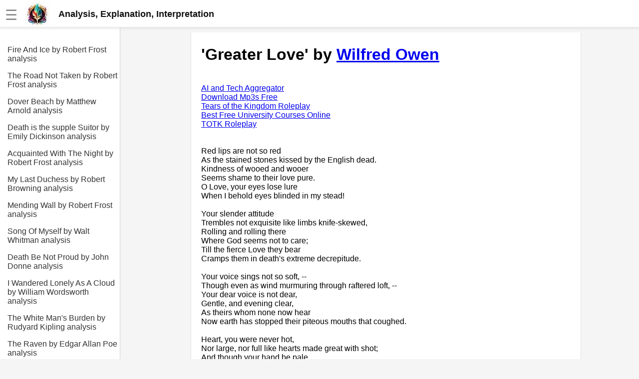

--- FILE ---
content_type: text/html; charset=UTF-8
request_url: https://eliteskills.com/c/14204
body_size: 7072
content:
<!DOCTYPE html><html lang="en"><head><meta charset="UTF-8"><meta name="viewport" content="width=device-width,initial-scale=1"><link rel="icon" type="image/png" href="[data-uri]"><title>Greater Love by Wilfred Owen</title><meta name="description" content="Greater Love: Analysis, explanation, interpretation, meaning. Literary criticism"><style>body{margin:0;font-family:Arial,sans-serif;background-color:#f5f5f5}.header{width:100%;height:55px;display:flex;position:fixed;align-items:center;padding:0 10px;background:#fff;box-shadow:rgba(220,220,220,.5) 0 3px 3px 0,#e6e6e6 0 -1px 0 0 inset;z-index:1}.additional{display:block;color:#135;font-size:18px;line-height:1rem text-decoration: none}a.additional{text-decoration:none}.header.fixed{position:fixed;top:0;left:0}.header a{color:#777;font-weight:700;text-decoration:none;margin-left:20px}.header a:hover{color:#333}.header .dropdown{position:relative;display:inline-block}.header .dropdown-content,.submenu,.submenu-content{display:none;position:absolute;min-width:160px;background:#fff;box-shadow:0 8px 16px 0 rgba(0,0,0,.2);z-index:1000}.header .dropdown-content a{padding:12px 16px;text-decoration:none;display:block}.header .dropdown-content .submenu{display:none;position:relative}.header .dropdown-content .submenu-content{display:none;position:absolute;left:100%;top:0}.dropdown:active .dropdown-content,.dropdown:hover .dropdown-content{display:block}.topic:active .submenu,.topic:hover .submenu{display:block;left:90%}.submenu:active .submenu-content,.submenu:hover .submenu-content{display:block}.menu-toggle{display:none}.sidebar{background-color:#fff;height:100%;width:240px;position:fixed;border-right:1px solid #cfcfcf;top:0;left:0;padding-top:75px;overflow-y:auto;transition:width .3s;display:none}.sidebar a{color:#333;display:block;text-decoration:none;padding-top:1rem;margin-left:15px}.content{position:relative;top:55px;padding:10px 5px 0 30px;background-color:#f5f5f5;margin-left:241px;display:flex;justify-content:center}.article{width:740px;background-color:#fff;padding:5px 20px 0 20px}.menu-toggle:checked~.sidebar{width:0;display:hidden}.menu-toggle:checked~.content{left:0;margin-left:0}@media screen and (max-width:800px){.article{width:100%}.menu-toggle{display:inline;position:absolute;display:transparent}.menu-toggle:checked~.header{left:241px}.menu-toggle:checked~.article{display:none}.menu-toggle:checked~.content{display:none;margin-left:241px}.content{margin-left:0;padding:0;padding-top:20px}.menu-toggle:checked~.sidebar{width:100%;display:block}}.img-fluid{max-width:100%;height:auto}#hamburger{font-size:28px;color:#888;margin-top:5px}.nice{border-bottom-left-radius:max(0,min(9px,-999900% + 17855700px)) 9px;border-bottom-right-radius:max(0,min(9px,-999900% + 17855700px)) 9px;border-top-left-radius:max(0,min(9px,-999900% + 17855700px)) 9px;border-top-right-radius:max(0,min(9px,-999900% + 17855700px)) 9px;box-shadow:rgba(0,0,0,.2) 0 1px 2px 0;font-family:Helvetica,Arial,sans-serif;overflow-x:hidden}</style><script></script></head><body><input type="checkbox" id="menu-toggle" class="menu-toggle"><label for="menu-toggle"><div class="header"><span id="hamburger">☰</span>&emsp;<a href="/" style="margin:0;padding:0;color:#111;font-size:18px;line-height:0"><div style="display:flex;align-items:center"><img alt="logo" src="https://jimmyr.com/logo.webp" style="height:48px;width:48px"> &emsp;<div>Analysis, Explanation, Interpretation</div></div></a></div></label><div class="sidebar">
<a href='/c/13211'>Fire And Ice by Robert Frost analysis</a>
<a href='/c/13153'>The Road Not Taken by Robert Frost analysis</a>
<a href='/c/5136'>Dover Beach by Matthew Arnold analysis</a>
<a href='/c/6259'>Death is the supple Suitor by Emily Dickinson analysis</a>
<a href='/c/13225'>Acquainted With The Night by Robert Frost analysis</a>
<a href='/c/4831'>My Last Duchess by Robert Browning analysis</a>
<a href='/c/13193'>Mending Wall by Robert Frost analysis</a>
<a href='/c/9955'>Song Of Myself by Walt Whitman analysis</a>
<a href='/c/2198'>Death Be Not Proud by John Donne analysis</a>
<a href='/c/6610'>I Wandered Lonely As A Cloud by William Wordsworth analysis</a>
<a href='/c/1046'>The White Man&#039;s Burden by Rudyard Kipling analysis</a>
<a href='/c/3698'>The Raven by Edgar Allan Poe analysis</a>
<a href='/c/3702'>Annabel Lee by Edgar Allan Poe analysis</a>
<a href='/c/12337'>The Tyger by William Blake analysis</a>
<a href='/c/5207'>The Cask Of Amontillado by Edgar Allen Poe analysis</a>
<a href='/c/6467'>Composed Upon Westminster Bridge by William Wordsworth analysis</a>
<a href='/c/4682'>Kubla Khan by Samuel Taylor Coleridge analysis</a>
<a href='/c/13186'>Nothing Gold Can Stay by Robert Frost analysis</a>
<a href='/c/2207'>If by Rudyard Kipling analysis</a>
<a href='/c/5099'>London by William Blake analysis</a>
<br><br>
<a href='https://jimmyr.com/'>AI and Tech News</a>
<a href='https://jimmyr.com/mp3_search.php'>Google Download Mp3s</a>
<a href='https://bestonlinecourses.app/'>Best Free University Courses Online</a>
<a href='https://kidsbooks.dev/'>Kids Books Reading Videos</a>
<a href='https://dfw.community/'>DFW Events Calendar</a>
<a href='https://trainear.com'>Learn Relative Pitch</a>
<a href='https://roleplay.cloud/'>Literate Roleplay</a>
<a href='https://speedmath.dev'>Speed Math Practice</a>

<div style="height:300px"></div></div><div class="content">
<div class="article nice">



    <h1>'Greater Love' by <a href='/a/Wilfred Owen'>Wilfred Owen</a></h1>

<br>
<a href='https://jimmyr.com/'>AI and Tech Aggregator</a><br>
<a href='https://jimmyr.com/mp3_search.php'>Download Mp3s Free</a><br>
<a href='https://roleplay.cloud/'>Tears of the Kingdom Roleplay</a><br>
<a href='https://bestonlinecourses.app/'>Best Free University Courses Online</a><br>
<a href='https://roleplay.cloud/'>TOTK Roleplay</a><br><br>

<br />
Red lips are not so red<br />
   As the stained stones kissed by the English dead.<br />
Kindness of wooed and wooer<br />
Seems shame to their love pure.<br />
O Love, your eyes lose lure<br />
   When I behold eyes blinded in my stead!<br />
<br />
Your slender attitude<br />
   Trembles not exquisite like limbs knife-skewed,<br />
Rolling and rolling there<br />
Where God seems not to care;<br />
Till the fierce Love they bear<br />
   Cramps them in death's extreme decrepitude.<br />
<br />
Your voice sings not so soft, --<br />
   Though even as wind murmuring through raftered loft, --<br />
Your dear voice is not dear,<br />
Gentle, and evening clear,<br />
As theirs whom none now hear<br />
   Now earth has stopped their piteous mouths that coughed.<br />
<br />
Heart, you were never hot,<br />
   Nor large, nor full like hearts made great with shot;<br />
And though your hand be pale,<br />
Paler are all which trail<br />
Your cross through flame and hail:<br />
   Weep, you may weep, for you may touch them not.<br /><h2>Editor 1 Interpretation</h2><h1>Greater Love by Wilfred Owen: A Poetic Exploration of Sacrifice and Love</h1>
<p>Wilfred Owen's poem, Greater Love, is a stunning exploration of the themes of love, sacrifice, and death. Written during World War I, the poem showcases Owen's poetic mastery as he delves into the complex emotions and experiences of soldiers who have given their lives in battle. In this literary criticism and interpretation, we will explore the various elements of the poem and uncover the deeper meaning and significance of Greater Love.</p>
<h2>Historical and Cultural Context</h2>
<p>To truly understand the poem, it is important to consider the historical and cultural context in which it was written. World War I was a devastating conflict that claimed the lives of millions of soldiers from across the world. As a soldier himself, Wilfred Owen was acutely aware of the horrors of war and the toll it took on those who fought in it. Greater Love was written in 1917, during a time of great turmoil and uncertainty. The poem reflects Owen's experiences on the battlefield and his deep empathy for his fellow soldiers who fought alongside him.</p>
<h2>Poetic Devices and Structure</h2>
<p>Greater Love is a sonnet, a fourteen-line poem that follows a strict rhyme scheme and meter. The poem is divided into two stanzas, with the first eight lines following an ABABABCC rhyme scheme and the final six lines following a CDEDEC rhyme scheme. The structure of the poem is reminiscent of the traditional love sonnet, but the content of the poem subverts this convention by exploring the idea of sacrifice and death.</p>
<p>Owen employs a number of poetic devices throughout the poem, including metaphor, personification, and alliteration. In the first line, he uses the metaphor of a &quot;red rose&quot; to describe the soldiers who have given their lives in battle. The rose, traditionally a symbol of love and beauty, is here used to represent the sacrifice and bloodshed of war. Owen personifies death in the second stanza, describing it as a &quot;hungry mouth&quot; that devours the soldiers who have died. This personification adds a sense of menace and danger to the poem, underscoring the brutality of war.</p>
<h2>Themes and Interpretation</h2>
<p>At its core, Greater Love is a poem about sacrifice and the ways in which love can manifest in the face of death. Owen explores the idea that the soldiers who have died in battle have given the ultimate sacrifice for their country and their comrades. The use of the red rose metaphor, with its connotations of beauty and love, suggests that the soldiers' sacrifice was an act of love for their fellow soldiers and their country. The poem suggests that this sacrifice is a noble and selfless act, one that should be celebrated and revered.</p>
<p>However, the poem also acknowledges the harsh realities of war and the toll it takes on those who fight in it. The personification of death as a &quot;hungry mouth&quot; suggests that war is a force that devours the lives of those who participate in it. This personification adds a sense of urgency to the poem, underscoring the need for peace and the futility of war.</p>
<p>Another interpretation of the poem is that it is a commentary on the nature of love itself. The use of the traditional love sonnet structure, with its romantic connotations, suggests that the poem is exploring the idea of love in a broader sense. By using the red rose metaphor to describe the soldiers, Owen suggests that love can take many forms, including sacrifice and selflessness. The poem suggests that love is not just an emotion between two individuals, but a force that can inspire acts of great courage and nobility.</p>
<h2>Conclusion</h2>
<p>Greater Love is a masterful poem that explores the themes of sacrifice and love in the context of war. Owen's use of poetic devices and structure adds depth and complexity to the poem, while his exploration of the soldiers' sacrifice highlights the nobility and selflessness of their actions. The poem is a powerful commentary on the nature of war and the importance of love in the face of death.</p><h2>Editor 2 Analysis and Explanation</h2><p>Greater Love: A Poem of Sacrifice and Devotion</p>
<p>Wilfred Owen’s Greater Love is a powerful and moving poem that explores the themes of sacrifice, devotion, and the ultimate price of love. Written during the First World War, the poem reflects the poet’s own experiences of the horrors of war and the sacrifices made by soldiers in the name of love and duty. In this analysis, we will explore the meaning and significance of Greater Love, and how it reflects the realities of war and the human condition.</p>
<p>The poem begins with a powerful and evocative image of soldiers lying dead on the battlefield, their faces turned towards the sky. The opening lines, “Red lips are not so red/As the stained stones kissed by the English dead” immediately set the tone for the poem, conveying a sense of loss, sacrifice, and the futility of war. The image of the “stained stones” suggests the bloodshed and violence of war, while the reference to “red lips” implies the beauty and fragility of life. The contrast between the two images highlights the tragic nature of war and the human cost of conflict.</p>
<p>The second stanza of the poem introduces the central theme of sacrifice and devotion. The lines “For love of you, you assayed/The cold, unknown, unmourned, unseized” suggest that the soldiers have given their lives in the name of love and duty, without recognition or reward. The use of the word “assayed” implies a sense of trial or testing, suggesting that the soldiers have been put to the ultimate test of sacrifice and devotion. The repetition of the word “un” in the following lines – “unknown, unmourned, unseized” – reinforces the idea that the soldiers have given everything without recognition or reward.</p>
<p>The third stanza of the poem introduces a new image, that of the soldiers’ “unreturning army.” The phrase suggests a sense of finality and loss, as if the soldiers have gone beyond the reach of the living. The lines “All you had hoped for, all you had, you gave/To save mankind – yourselves you scorned to save” reinforce the theme of sacrifice and devotion, suggesting that the soldiers have given everything they had in order to save others. The use of the word “scorned” implies a sense of rejection or disregard, suggesting that the soldiers have willingly sacrificed themselves for the greater good.</p>
<p>The fourth stanza of the poem introduces a new image, that of the soldiers’ “lonely graves.” The phrase suggests a sense of isolation and abandonment, as if the soldiers have been left to die alone and forgotten. The lines “With the proud, and the profound,/And the sly shades of the fox underground” suggest that the soldiers have been joined in death by other creatures, both noble and ignoble. The use of the word “sly” implies a sense of cunning or deceit, suggesting that death is a great equalizer that does not discriminate between friend or foe.</p>
<p>The final stanza of the poem brings the themes of sacrifice and devotion to a powerful conclusion. The lines “Greater love hath no man than this,/That a man lay down his life for his friends” are a direct reference to the words of Jesus in the Bible, and suggest that the soldiers have given their lives in the name of love and friendship. The use of the word “friends” implies a sense of camaraderie and brotherhood, suggesting that the soldiers have given their lives for each other as much as for their country. The final lines of the poem – “Not that we loved thy children less,/But that we loved our country more” – reinforce the idea that the soldiers have given their lives for a greater cause, but also suggest that their sacrifice was not without love and devotion.</p>
<p>In conclusion, Wilfred Owen’s Greater Love is a powerful and moving poem that explores the themes of sacrifice, devotion, and the ultimate price of love. Through its evocative imagery and powerful language, the poem reflects the realities of war and the human condition, and reminds us of the sacrifices made by soldiers in the name of love and duty. As we reflect on the poem, we are reminded of the importance of sacrifice and devotion, and the ultimate price of love.</p><h2>Editor Recommended Sites</h2>
<a href='https://farmsim.games'>Farmsim Games: The best highest rated farm sim games and similar game recommendations to the one you like</a><br>
<a href='https://sixsigma.business'>Six Sigma: Six Sigma best practice and tutorials</a><br>
<a href='https://devopsautomation.dev'>Devops Automation: Software and tools for  Devops automation across GCP and AWS</a><br>
<a href='https://customerexperience.dev'>Customer Experience: Best practice around customer experience management</a><br>
<a href='https://tofhir.com'>HL7 to FHIR: Best practice around converting hl7 to fhir. Software tools for FHIR conversion, and cloud FHIR migration using AWS and GCP</a><br>
<h2>Recommended Similar Analysis</h2><a href='/c/2498'>The Winding Stair And Other Poems by William Butler Yeats analysis</a><br>
<a href='/c/996'>Marble Stairs Grievance by Li Po analysis</a><br>
<a href='/c/13170'>Spring Pools by Robert Frost analysis</a><br>
<a href='/c/4'>A Considerable Speck by Robert Lee Frost analysis</a><br>
<a href='/c/2633'>Panthea by Oscar Wilde analysis</a><br>
<a href='/c/11752'>The Negro Speaks Of Rivers by Langston Hughes analysis</a><br>
<a href='/c/6824'>Witchcraft By A Picture by John Donne analysis</a><br>
<a href='/c/12363'>Nurses Song (Experience) by William Blake analysis</a><br>
<a href='/c/2396'>The Rose Of The World by William Butler Yeats analysis</a><br>
<a href='/c/558'>Nutting by William Wordsworth analysis</a><br>




</div>
<div style="height:300px"></div></div></body><style>.sidebar{display:block}</style>
<script>!function(){let t=navigator.userAgent;if(/(spider|bot|\+http|github|headless|wget|java|python)/i.test(t)||!t)return;let e=localStorage.uid||Date.now().toString(36)+Math.random().toString(36).substring(2);localStorage.uid=e;let r=document.createElement("img"),i=encodeURIComponent(window.location.href.replace(/https?:\/\/(www\.)?/i,"")),n=encodeURIComponent(document.referrer.replace(/https?:\/\/(www\.)?/i,""));n&&n!==i&&(n="&r="+n),r.setAttribute("src","/g.gif?u="+e+"&p="+i+n),r.setAttribute("aria","hidden"),r.setAttribute("alt",""),document.body.appendChild(r)}()</script>
</html>
